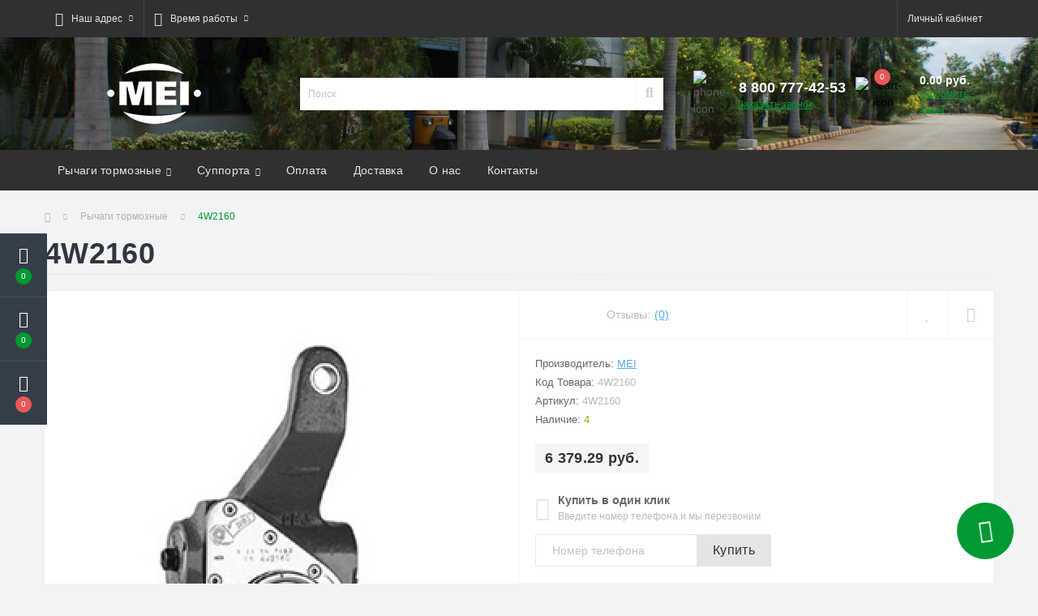

--- FILE ---
content_type: text/html; charset=utf-8
request_url: https://mei.su/slacks/4w2160
body_size: 16117
content:
<!DOCTYPE html>
<!--[if IE]><![endif]-->
<!--[if IE 8 ]><html dir="ltr" lang="ru" class="ie8"><![endif]-->
<!--[if IE 9 ]><html dir="ltr" lang="ru" class="ie9"><![endif]-->
<!--[if (gt IE 9)|!(IE)]><!-->
<html dir="ltr" lang="ru">
<!--<![endif]-->
<head>
<meta charset="UTF-8" />
<meta name="viewport" content="width=device-width, initial-scale=1, user-scalable=0">
<meta http-equiv="X-UA-Compatible" content="IE=edge">

                        
            			
<title>Тормозной рычаг MEI ASA 4W2160</title>

      

<meta property="og:title" content="Купить 4W2160 MEI. Интернет-магазин автозапчастей. Доставка по Москве и России" />
<meta property="og:description" content="Тормозной рычаг MEI ASA 4W2160" />
<meta property="og:site_name" content="Автозапчасти MEI: тормозные рычаги и суппорта" />
<meta property="og:url" content="http://mei.su/slacks/4w2160" />
<meta property="og:image" content="https://mei.su/image/catalog/ASA/4W2160.jpg" />
<meta property="og:image:type" content="image/jpeg" />
<meta property="og:image:width" content="165" />
<meta property="og:image:height" content="250" />
<meta property="og:image:alt" content="4W2160" />
<meta property="og:type" content="product" />
			

						
<base href="https://mei.su/" />
<meta name="description" content="Тормозной рычаг MEI ASA 4W2160" />
<meta name="keywords" content="4W2160, 70947, 72173, AS2173, 3874200038, 6214200138, 9424201138" />
<link rel="preload" href="catalog/view/theme/oct_ultrastore/stylesheet/fonts/OpenSansLight.woff2" as="font" type="font/woff2" crossorigin>
<link rel="preload" href="catalog/view/theme/oct_ultrastore/stylesheet/fonts/OpenSansBold.woff2" as="font" type="font/woff2" crossorigin>
<link rel="preload" href="catalog/view/theme/oct_ultrastore/stylesheet/fonts/OpenSansRegular.woff2" as="font" type="font/woff2" crossorigin>
<link rel="preload" href="catalog/view/theme/oct_ultrastore/stylesheet/fonts/OpenSansSemibold.woff2" as="font" type="font/woff2" crossorigin>
<link rel="preload" href="catalog/view/theme/oct_ultrastore/stylesheet/fontawesome-free-5.6.1-web/webfonts/fa-solid-900.woff2" as="font" type="font/woff2" crossorigin>
<link rel="preload" href="catalog/view/theme/oct_ultrastore/stylesheet/fontawesome-free-5.6.1-web/webfonts/fa-regular-400.woff2" as="font" type="font/woff2" crossorigin>
<link rel="preload" href="catalog/view/theme/oct_ultrastore/stylesheet/fontawesome-free-5.6.1-web/webfonts/fa-brands-400.woff2" as="font" type="font/woff2" crossorigin>
<link href="min/cache/fd6687eb5322836c25e9d43d07273fa4.css?v=2.0" rel="preload" as="style" />
<link href="min/cache/fd6687eb5322836c25e9d43d07273fa4.css?v=2.0" rel="stylesheet" media="screen" />
<link rel="preload" as="script" href="min/cache/7087faba6c88190762419a705298de6e.js?v=2.0"/>
<script src="min/cache/7087faba6c88190762419a705298de6e.js?v=2.0"></script>
<link href="http://mei.su/slacks/4w2160" rel="canonical" />
<link href="https://mei.su/image/catalog/site/logo-lg-sq.png" rel="icon" />
<style>
			#oct-infobar {background:rgb(20, 29, 38);}
			.oct-infobar-text {color:rgb(190, 190, 190);}
			.oct-infobar-text a {color:rgb(113, 190, 0);}
			#oct-infobar-btn {background:rgb(113, 190, 0);color:rgb(255, 255, 255);}
			#oct-infobar-btn:hover {background:rgb(255, 255, 255);color:rgb(0, 0, 0);}
			</style></head>
<body class="top">

						<div class="oct-fixed-bar fixed-left">
								<div class="oct-fixed-bar-item oct-fixed-bar-wishlist">
					<a href="https://mei.su/index.php?route=account/wishlist" class="oct-fixed-bar-link" title="Список желаний"><i class="fas fa-heart"></i><span id="oct-wishlist-quantity" class="oct-fixed-bar-quantity">0</span></a>
				</div>
												<div class="oct-fixed-bar-item oct-fixed-bar-compare">
					<a href="https://mei.su/index.php?route=product/compare" class="oct-fixed-bar-link" title="Список сравнения"><i class="fas fa-chart-bar"></i><span id="oct-compare-quantity" class="oct-fixed-bar-quantity">0</span></a>
				</div>
												<div class="oct-fixed-bar-item oct-fixed-bar-cart">
										<a href="javascript:;" onclick="octPopupCart()" class="oct-fixed-bar-link" title="Корзина">
										<i class="fas fa-shopping-cart"></i><span id="oct-cart-quantity" class="oct-fixed-bar-quantity">0</span></a>
				</div>
							</div>
						
<div id="us_menu_mobile_box" class="d-lg-none">
	<div id="us_menu_mobile_title" class="modal-header">
		<span class="modal-title">Меню</span>
		<button id="us_menu_mobile_close" type="button" class="us-close">
			<span aria-hidden="true" class="us-modal-close-icon us-modal-close-left"></span>
			<span aria-hidden="true" class="us-modal-close-icon us-modal-close-right"></span>
		</button>
	</div>
	<div id="us_menu_mobile_content"></div>
</div>
<nav id="top">
  <div class="container d-flex h-100">
		<div id="us_menu_mobile_button" class="us-menu-mobile d-lg-none h-100">
			<img src="catalog/view/theme/oct_ultrastore/img/burger.svg" class="us-navbar-toggler" alt="" />
		</div>
		<div id="dropdown_menu_info" class="us-top-mobile-item us-top-mobile-item-info d-lg-none dropdown h-100">
			<img src="catalog/view/theme/oct_ultrastore/img/mobile-info.svg" class="us-navbar-info" alt="" />
			<div id="us_info_mobile" class="nav-dropdown-menu">
				<div class="modal-header">
			        <div class="modal-title">Информация</div>
			        <button id="us_info_mobile_close" type="button" class="us-close">
						<span aria-hidden="true" class="us-modal-close-icon us-modal-close-left"></span>
						<span aria-hidden="true" class="us-modal-close-icon us-modal-close-right"></span>
			        </button>
			    </div>
				<div class="nav-dropdown-menu-content">
										<ul class="list-unstyled mobile-information-box">
						<li class="mobile-info-title"><strong>Информация</strong></li>
												<li class="oct-menu-information-li"><a href="http://mei.su/purchase_returns" class="oct-menu-a">Возврат товара</a></li>
												<li class="oct-menu-information-li"><a href="http://mei.su/payment_rules" class="oct-menu-a">Правила оплаты</a></li>
												<li class="oct-menu-information-li"><a href="http://mei.su/about_us" class="oct-menu-a">О нас</a></li>
												<li class="oct-menu-information-li"><a href="http://mei.su/delivery" class="oct-menu-a">Информация о доставке</a></li>
												<li class="oct-menu-information-li"><a href="http://mei.su/privacy" class="oct-menu-a">Политика безопасности</a></li>
												<li class="oct-menu-information-li"><a href="http://mei.su/terms" class="oct-menu-a">Условия соглашения</a></li>
											</ul>
															<ul class="list-unstyled mobile-shedule-box">
						<li class="mobile-info-title"><strong>Время работы:</strong></li>
					</ul>
															<ul class="list-unstyled">
						<li class="mobile-info-title"><strong>Наш адрес:</strong></li>
						<li><a href="javascript:;" onclick="showSidebarMap();">г. Москва, Лихоборская набережная д. 14</a></li>
					</ul>
					<div class="us_mobile_menu_info-map not_in"></div>
					<script>
					function showSidebarMap() {

						var octMap = $('.us_mobile_menu_info-map');

						if (octMap.hasClass('not_in')) {
							octMap.html('<iframe src="https://www.google.com/maps/embed?pb=!1m14!1m8!1m3!1d2239.5937051052565!2d37.53625!3d55.852365!3m2!1i1024!2i768!4f13.1!3m3!1m2!1s0x46b5379578f52ccb%3A0xb592c89cc8ec8e79!2z0JvQuNGF0L7QsdC-0YDRgdC60LDRjyDQvdCw0LEuLCAxNCwg0JzQvtGB0LrQstCwLCAxMjU0Mzg!5e0!3m2!1sru!2sru!4v1600877711677!5m2!1sru!2sru" width="600" height="450" frameborder="0" style="border:0;" allowfullscreen="" aria-hidden="false" tabindex="0"></iframe>');
							octMap.removeClass('not_in');
						}

					}
				    </script>
									</div>
			</div>
		</div>
		<div id="top-left" class="mr-auto d-flex align-items-center">
						<div class="dropdown h-100">
				<a class="btn top-address btn-link dropdown-toggle d-flex align-items-center h-100" href="javascript:;" role="button" id="dropdownMenuAddress" data-toggle="dropdown" aria-haspopup="true" aria-expanded="false"><i class="fas fa-map-marker-alt"></i> <span>Наш адрес</span> <i class="fas fa-chevron-down"></i></a>
				<ul class="dropdown-menu nav-dropdown-menu address-dropdown-menu" aria-labelledby="dropdownMenuAddress">
				    <li class="dropdown-item us-dropdown-item">г. Москва, Лихоборская набережная д. 14</li>
				    				    <li class="us-mobile-map-box not_in" id="oct-contact-map"></li>
				    <script>
				    	$('#dropdownMenuAddress').on('mouseenter mouseleave', function() {
					    	octShowMap('<iframe src="https://www.google.com/maps/embed?pb=!1m14!1m8!1m3!1d2239.5937051052565!2d37.53625!3d55.852365!3m2!1i1024!2i768!4f13.1!3m3!1m2!1s0x46b5379578f52ccb%3A0xb592c89cc8ec8e79!2z0JvQuNGF0L7QsdC-0YDRgdC60LDRjyDQvdCw0LEuLCAxNCwg0JzQvtGB0LrQstCwLCAxMjU0Mzg!5e0!3m2!1sru!2sru!4v1600877711677!5m2!1sru!2sru" width="600" height="450" frameborder="0" style="border:0;" allowfullscreen="" aria-hidden="false" tabindex="0"></iframe>');
						});
				    </script>
				    				</ul>
			</div>
									<div class="dropdown h-100">
			  	<a class="btn btn-shedule btn-link dropdown-toggle d-flex align-items-center h-100" href="javascript:;" role="button" id="dropdownMenu1" data-toggle="dropdown" aria-haspopup="true" aria-expanded="false"><i class="far fa-clock"></i> <span>Время работы</span> <i class="fas fa-chevron-down"></i></a>
				<ul class="dropdown-menu nav-dropdown-menu shedule-dropdown-menu" aria-labelledby="dropdownMenu1">
									    <li class="dropdown-item us-dropdown-item">с 10:00 до 18:00</li>
				    				</ul>
			</div>
								</div>
		<div id="top-links" class="nav ml-auto d-flex">
			
			<div id="currency" class="curency">
  <div class="mobile-info-title d-lg-none"><strong>Валюта</strong></div>
  <form action="https://mei.su/index.php?route=common/currency/currency" method="post" enctype="multipart/form-data" id="form-currency">
    <div class="btn-group h-100">
      <button class="btn btn-lang btn-link dropdown-toggle" data-toggle="dropdown" aria-haspopup="true" aria-expanded="false">                   <strong> руб.</strong>        <span>Валюта</span><i class="fas fa-chevron-down"></i></button>
      <div class="dropdown-menu nav-dropdown-menu dropdown-menu-right">
                          <button class="currency-select btn btn-block" type="button" name="EUR">€ Euro</button>
                                  <button class="currency-select btn btn-block active-item" type="button" name="RUB"> руб. Рубль</button>
                      </div>
    </div>
    <input type="hidden" name="code" value="" />
    <input type="hidden" name="redirect" value="https://mei.su/slacks/4w2160" />
  </form>
</div>
 
			<div class="dropdown" id="us-account-dropdown">
								<a href="javascript:;" onclick="octPopupLogin();" title="Личный кабинет" class="btn btn-user btn-link btn-block h-100" role="button" aria-haspopup="true"><img src="catalog/view/theme/oct_ultrastore/img/user-mobile.svg" class="us-navbar-account" alt="" /><i class="far fa-user"></i> <span class="hidden-xs">Личный кабинет</span></a>
					        </div>
		</div>
		<a href="https://mei.su/index.php?route=account/wishlist" class="us-mobile-top-btn us-mobile-top-btn-wishlist d-lg-none h-100">
	<span class="us-mobile-top-btn-item"><img src="catalog/view/theme/oct_ultrastore/img/wishlist-mobile.svg" alt="" /></span>
</a>
<a href="https://mei.su/index.php?route=product/compare" class="us-mobile-top-btn us-mobile-top-btn-compare d-lg-none h-100">
	<span class="us-mobile-top-btn-item"><img src="catalog/view/theme/oct_ultrastore/img/compare-mobile.svg" alt="" /></span>
</a>
<a href="javascript:;" onclick="octPopupCart()" id="us_cart_mobile" class="us-mobile-top-btn us-mobile-top-btn-cart d-lg-none h-100">
	<span class="us-mobile-top-btn-item"><img src="catalog/view/theme/oct_ultrastore/img/cart-mobile.svg" alt="" /><span id="mobile_cart_index" class="mobile-header-index">0</span></span>
</a>

	</div>
</nav>
<header>
  <div class="container">
    <div class="row align-items-center">
    	<div id="logo" class="col-6 col-lg-3 col-md-3 us-logo-box text-center">
												<a href="http://mei.su/">
						<img src="https://mei.su/image/catalog/site/logo.png" title="Автозапчасти MEI: тормозные рычаги и суппорта" alt="Автозапчасти MEI: тормозные рычаги и суппорта" class="us-logo-img" />
					</a>
									</div>
		<div class="col-12 col-lg-5 col-md-6 us-search-box"><div id="search" class="input-group header-input-group">
	<input type="text" id="input_search" name="search" value="" placeholder="Поиск" class="input-lg h-100 header-input" />
	<button type="button"  id="oct-search-button" class="btn btn-search header-btn-search h-100"><i class="fa fa-search"></i></button>
	<div id="us_livesearch_close" onclick="clearLiveSearch();"><i class="fas fa-times"></i></div>
	<div id="us_livesearch"></div>
</div>

<script>
function clearLiveSearch() {
	$('#us_livesearch_close').removeClass('visible');
	$('#us_livesearch').removeClass('expanded');
	$('#us_livesearch').html('');
	$('#input_search').val('');
}

$(document).ready(function() {
	let timer, delay = 500;

	$('#input_search').keyup(function() {
	    let _this = $(this);

	    clearTimeout(timer);

	    timer = setTimeout(function() {
	        let value = $('header #search input[name=\'search\']').val();

			if (value.length > 2) {
				let key = encodeURIComponent(value);
				octsearch.search(key, 'desktop');
			}

	    }, delay );
	});
});
</script>
</div>
				<div class="col-6 col-lg-2 col-md-3 us-phone-box d-flex align-items-center">
			<div class="us-phone-img">
				<img src="catalog/view/theme/oct_ultrastore/img/pnone-icon.svg" alt="phone-icon">
			</div>
			<div class="us-phone-content">
								<a class="btn top-phone-btn" href="tel:88007774253" role="button" id="us-phones-dropdown"><span>8 800 777-42-53</span></a>
				
						<a href="javascript:;" class="us-phone-link" onclick="octPopupCallPhone()">Заказать звонок</a>
						
			</div>
		</div>
				<div id="cart" class="col-lg-2 us-cart-box d-flex align-items-center justify-content-end">
		<button type="button" class="us-cart-img" onclick="octPopupCart()">
			<img src="catalog/view/theme/oct_ultrastore/img/cart-icon.svg" alt="cart-icon">
		<span class="header-cart-index">0</span>
	</button>
	<div class="us-cart-content">
		<p class="us-cart-text">
			0.00 руб.
		</p>
		<a href="https://mei.su/index.php?route=checkout/simplecheckout" class="us-cart-link">
			Оформить заказ
		</a>
	</div>
</div>
    </div>
  </div>
</header>
<div class="menu-row sticky-top">
	<div class="container">
		<div class="row">
						<div id="oct-megamenu-box" class="col-lg-12">
		<nav id="oct-megamenu" class="navbar">
			<ul class="nav navbar-nav flex-row">
																								<li class="oct-mm-link">
						<a href="/slacks" >Рычаги тормозные<i class="fas fa-chevron-down"></i></a>
						<div class="oct-mm-dropdown oct-mm-full-width">
							<div class="row">
								<div class="col-lg-12">
																		<div class="row">
																																<div class="oct-mm-hassubchild col-lg-2 d-flex flex-column">
												<a class="oct-mm-parent-link d-flex flex-column oct-mm-brands-link" href="http://mei.su/slacks/mei_asa">
																								<img src="https://mei.su/image/cache/catalog/ASA/4W1000-100x100.jpg" data-srcset="https://mei.su/image/cache/catalog/ASA/4W1000-100x100.jpg 100w" srcset="https://mei.su/image/catalog/1lazy/lazy-image.svg 100w" sizes="100vw" alt="Автоматические рычаги (ASA) MEI" title="Автоматические рычаги (ASA) MEI" class="oct-mm-parent-img oct-mm-parent-img-full-width oct-lazy" />
																								<span class="oct-mm-parent-title oct-mm-parent-title-light text-center">Автоматические рычаги (ASA) MEI</span>
												</a>
																							</div>
																						<div class="oct-mm-hassubchild col-lg-2 d-flex flex-column">
												<a class="oct-mm-parent-link d-flex flex-column oct-mm-brands-link" href="http://mei.su/slacks/mei_sasa">
																								<img src="https://mei.su/image/cache/catalog/S-ASA/6Y1500-100x100.jpg" data-srcset="https://mei.su/image/cache/catalog/S-ASA/6Y1500-100x100.jpg 100w" srcset="https://mei.su/image/catalog/1lazy/lazy-image.svg 100w" sizes="100vw" alt="Автоматические рычаги (S-ASA) MEI" title="Автоматические рычаги (S-ASA) MEI" class="oct-mm-parent-img oct-mm-parent-img-full-width oct-lazy" />
																								<span class="oct-mm-parent-title oct-mm-parent-title-light text-center">Автоматические рычаги (S-ASA) MEI</span>
												</a>
																							</div>
																						<div class="oct-mm-hassubchild col-lg-2 d-flex flex-column">
												<a class="oct-mm-parent-link d-flex flex-column oct-mm-brands-link" href="http://mei.su/slacks/mei_msa">
																								<img src="https://mei.su/image/cache/catalog/meiasa/jbuk_msa/4y2226-100x100.jpg" data-srcset="https://mei.su/image/cache/catalog/meiasa/jbuk_msa/4y2226-100x100.jpg 100w" srcset="https://mei.su/image/catalog/1lazy/lazy-image.svg 100w" sizes="100vw" alt="Механические рычаги MSA" title="Механические рычаги MSA" class="oct-mm-parent-img oct-mm-parent-img-full-width oct-lazy" />
																								<span class="oct-mm-parent-title oct-mm-parent-title-light text-center">Механические рычаги MSA</span>
												</a>
																							</div>
																						<div class="oct-mm-hassubchild col-lg-2 d-flex flex-column">
												<a class="oct-mm-parent-link d-flex flex-column oct-mm-brands-link" href="http://mei.su/slacks/qas_asa">
																								<img src="https://mei.su/image/cache/catalog/meiasa/qas_asa/as2660-100x100.jpg" data-srcset="https://mei.su/image/cache/catalog/meiasa/qas_asa/as2660-100x100.jpg 100w" srcset="https://mei.su/image/catalog/1lazy/lazy-image.svg 100w" sizes="100vw" alt="  Автоматические рычаги (ASA) QAS" title="  Автоматические рычаги (ASA) QAS" class="oct-mm-parent-img oct-mm-parent-img-full-width oct-lazy" />
																								<span class="oct-mm-parent-title oct-mm-parent-title-light text-center">  Автоматические рычаги (ASA) QAS</span>
												</a>
																							</div>
																						<div class="oct-mm-hassubchild col-lg-2 d-flex flex-column">
												<a class="oct-mm-parent-link d-flex flex-column oct-mm-brands-link" href="http://mei.su/slacks/qas_sasa">
																								<img src="https://mei.su/image/cache/catalog/meiasa/qas_sasa/qss0011-100x100.jpg" data-srcset="https://mei.su/image/cache/catalog/meiasa/qas_sasa/qss0011-100x100.jpg 100w" srcset="https://mei.su/image/catalog/1lazy/lazy-image.svg 100w" sizes="100vw" alt="Автоматические рычаги (S-ASA) QAS" title="Автоматические рычаги (S-ASA) QAS" class="oct-mm-parent-img oct-mm-parent-img-full-width oct-lazy" />
																								<span class="oct-mm-parent-title oct-mm-parent-title-light text-center">Автоматические рычаги (S-ASA) QAS</span>
												</a>
																							</div>
																						<div class="oct-mm-hassubchild col-lg-2 d-flex flex-column">
												<a class="oct-mm-parent-link d-flex flex-column oct-mm-brands-link" href="http://mei.su/slacks/slacks_repair_kit">
																								<img src="https://mei.su/image/cache/no-thumb-100x100.png" data-srcset="https://mei.su/image/cache/no-thumb-100x100.png 100w" srcset="https://mei.su/image/catalog/1lazy/lazy-image.svg 100w" sizes="100vw" alt="Ремкомплекты тормозных рычагов" title="Ремкомплекты тормозных рычагов" class="oct-mm-parent-img oct-mm-parent-img-full-width oct-lazy" />
																								<span class="oct-mm-parent-title oct-mm-parent-title-light text-center">Ремкомплекты тормозных рычагов</span>
												</a>
																							</div>
																														</div>
								</div>
															</div>
						</div>
					</li>
																																																																<li class="oct-mm-link">
						<a href="/caliper" >Суппорта<i class="fas fa-chevron-down"></i></a>
						<div class="oct-mm-dropdown oct-mm-full-width">
							<div class="row">
								<div class="col-lg-12">
																		<div class="row">
																																<div class="oct-mm-hassubchild col-lg-2 d-flex flex-column">
												<a class="oct-mm-parent-link d-flex flex-column oct-mm-brands-link" href="http://mei.su/caliper/lb195">
																								<img src="https://mei.su/image/cache/catalog/5B1500%20front3-100x100.jpg" data-srcset="https://mei.su/image/cache/catalog/5B1500%20front3-100x100.jpg 100w" srcset="https://mei.su/image/catalog/1lazy/lazy-image.svg 100w" sizes="100vw" alt="Суппорта тип LB195" title="Суппорта тип LB195" class="oct-mm-parent-img oct-mm-parent-img-full-width oct-lazy" />
																								<span class="oct-mm-parent-title oct-mm-parent-title-light text-center">Суппорта тип LB195</span>
												</a>
																							</div>
																						<div class="oct-mm-hassubchild col-lg-2 d-flex flex-column">
												<a class="oct-mm-parent-link d-flex flex-column oct-mm-brands-link" href="http://mei.su/caliper/lb225">
																								<img src="https://mei.su/image/cache/catalog/5C1100side2-100x100.jpg" data-srcset="https://mei.su/image/cache/catalog/5C1100side2-100x100.jpg 100w" srcset="https://mei.su/image/catalog/1lazy/lazy-image.svg 100w" sizes="100vw" alt="Суппорта тип LB225" title="Суппорта тип LB225" class="oct-mm-parent-img oct-mm-parent-img-full-width oct-lazy" />
																								<span class="oct-mm-parent-title oct-mm-parent-title-light text-center">Суппорта тип LB225</span>
												</a>
																							</div>
																						<div class="oct-mm-hassubchild col-lg-2 d-flex flex-column">
												<a class="oct-mm-parent-link d-flex flex-column oct-mm-brands-link" href="http://mei.su/caliper/lc225">
																								<img src="https://mei.su/image/cache/catalog/5C4405side-100x100.jpg" data-srcset="https://mei.su/image/cache/catalog/5C4405side-100x100.jpg 100w" srcset="https://mei.su/image/catalog/1lazy/lazy-image.svg 100w" sizes="100vw" alt="Суппорта тип LC225" title="Суппорта тип LC225" class="oct-mm-parent-img oct-mm-parent-img-full-width oct-lazy" />
																								<span class="oct-mm-parent-title oct-mm-parent-title-light text-center">Суппорта тип LC225</span>
												</a>
																							</div>
																						<div class="oct-mm-hassubchild col-lg-2 d-flex flex-column">
												<a class="oct-mm-parent-link d-flex flex-column oct-mm-brands-link" href="http://mei.su/caliper/caliper_kit">
																								<img src="https://mei.su/image/cache/catalog/meiasa/caliper/repair_kit/5r0200-100x100.jpg" data-srcset="https://mei.su/image/cache/catalog/meiasa/caliper/repair_kit/5r0200-100x100.jpg 100w" srcset="https://mei.su/image/catalog/1lazy/lazy-image.svg 100w" sizes="100vw" alt="Ремкомплекты" title="Ремкомплекты" class="oct-mm-parent-img oct-mm-parent-img-full-width oct-lazy" />
																								<span class="oct-mm-parent-title oct-mm-parent-title-light text-center">Ремкомплекты</span>
												</a>
																							</div>
																														</div>
								</div>
															</div>
						</div>
					</li>
																																																											<li class="oct-mm-simple-link"><a href="/payment_rules" >Оплата</a></li>
																																		<li class="oct-mm-simple-link"><a href="/delivery" >Доставка</a></li>
																																		<li class="oct-mm-simple-link"><a href="/about_us" >О нас</a></li>
																																		<li class="oct-mm-simple-link"><a href="/contact-us" >Контакты</a></li>
																						</ul>
		</nav>
	</div>
	
		</div>
	</div>
</div>

<div id="product-product" class="container">
	<nav aria-label="breadcrumb">
	<ul class="breadcrumb us-breadcrumb">
						<li class="breadcrumb-item us-breadcrumb-item"><a href="http://mei.su/"><i class="fa fa-home"></i></a></li>
								<li class="breadcrumb-item us-breadcrumb-item"><a href="http://mei.su/slacks">Рычаги тормозные</a></li>
								<li class="breadcrumb-item us-breadcrumb-item">4W2160</li>
				</ul>
</nav>
<script type="application/ld+json">
{
	"@context": "http://schema.org",
	"@type": "BreadcrumbList",
	"itemListElement":
	[
																{
				"@type": "ListItem",
				"position": 1,
				"item":
				{
					"@id": "http://mei.su/slacks",
					"name": "Рычаги тормозные"
				}
			},											{
				"@type": "ListItem",
				"position": 2,
				"item":
				{
					"@id": "http://mei.su/slacks/4w2160",
					"name": "4W2160"
				}
			}						]
}
</script>

	<div class="row">
		<div class="col-lg-12">
			<h1 class="us-main-shop-title">4W2160</h1>
		</div>
	</div>
	<div class="content-top-box"></div>
	<div class="row">
		<div id="content" class="col-12">
			<div class="us-product">
				<div class="us-product-top d-flex">
										<div class="us-product-left">
												<div class="us-product-photo-main mb-4">

									
							<a href="https://mei.su/image/cache/catalog/ASA/4W2160-500x500.jpg" onclick="funcyFirst(); return false;" class="oct-gallery">
								<img src="https://mei.su/image/cache/catalog/ASA/4W2160-500x500.jpg" class="img-fluid" alt="4W2160" title="4W2160" />
							</a>
						</div>
																		<div class="image-additional-box">
							<div id="image-additional" class="image-additional-list">
																								<div class="image-additional-item">
									<a class="additional-gallery-item active" data-fancybox="images" href="https://mei.su/image/cache/catalog/ASA/4W2160-1000x1000.jpg" data-href="https://mei.su/image/cache/catalog/ASA/4W2160-1000x1000.jpg">
										<img src="https://mei.su/image/cache/catalog/ASA/4W2160-90x90.jpg" title="4W2160" alt="4W2160" />
									</a>
								</div>
																								<div class="image-additional-item">
									<a class="additional-gallery-item" data-fancybox="images" href="https://mei.su/image/cache/catalog/ASA/4W2160_1-1000x1000.jpg" data-href="https://mei.su/image/cache/catalog/ASA/4W2160_1-1000x1000.jpg">
										<img src="https://mei.su/image/cache/catalog/ASA/4W2160_1-90x90.jpg" title="4W2160" alt="4W2160" />
									</a>
								</div>
															</div>
						</div>
						<script>
							$(function () {
								setTimeout(function(){
							        $('.image-additional-box').fadeIn('fast');
									$('#image-additional').slick('refresh');
							    },500);

							    $('#image-additional').slick({
									infinite: true,
									slidesToShow: 6,
									slidesToScroll: 6,
									dots: false,
									prevArrow:"<button type='button' class='slick-prev pull-left'>‹</button>",
									nextArrow:"<button type='button' class='slick-next pull-right'>›</button>",
									responsive: [
								    {
								      breakpoint: 1600,
								      settings: {
								        slidesToShow: 4,
										slidesToScroll: 4
								      }
								    },
								    {
								      breakpoint: 480,
								      settings: {
								        slidesToShow: 3,
										slidesToScroll: 3
								      }
								    }
								  ]
								});
							});
						</script>
											</div>
										<div class="us-product-right">
						<div class="us-product-rating-wishlist d-flex align-items-center justify-content-between">
														<div class="us-product-rating d-flex align-items-center">
								<div class="us-module-rating-stars d-flex align-items-center">
																											<span class="us-module-rating-star"></span>
																																				<span class="us-module-rating-star"></span>
																																				<span class="us-module-rating-star"></span>
																																				<span class="us-module-rating-star"></span>
																																				<span class="us-module-rating-star"></span>
																										</div>
								<div class="us-product-top-reviews">Отзывы: </div>
								<a href="javascript:;" onclick="scrollToElement('#us-product-page-reviews');" class="us-product-link">(0)</a>
							</div>
																					<div class="btn-group us-product-compare-wishlist">
																<button type="button" data-toggle="tooltip" class="compare-wishlist-btn" title="В закладки" onclick="wishlist.add('1145');"><i class="far fa-heart"></i></button>
																								<button type="button" data-toggle="tooltip" class="compare-wishlist-btn" title="В сравнение" onclick="compare.add('1145');"><i class="fas fa-sliders-h"></i></button>
															</div>
													</div>
						<div class="us-product-info">
							<ul class="us-product-info-list list-unstyled">
																<li class="us-product-info-item us-product-info-item-manufacturer">Производитель: <a href="http://mei.su/mei" class="us-product-link us-product-info-item-link">MEI</a></li>
																								<li class="us-product-info-item us-product-info-item-model">Код Товара: <span class="us-product-info-code">4W2160</span></li>
																								<li class="us-product-info-item us-product-info-item-sku">Артикул:  <span class="us-product-info-code">4W2160</span></li>
																								<li class="us-product-info-item us-product-info-item-stock">Наличие: <span class="us-product-info-is">4</span></li>
							</ul>
														<div class="us-price-block us-price-block-not-special d-flex align-items-center">
																<div class="us-price-actual">6 379.29 руб.</div>
								
						
							</div>
																												
						<div class="us-product-one-click">
	<form action="javascript:;" id="oct_purchase_byoneclick_form_product" method="post">
		<div class="us-product-one-click-top d-flex align-items-center">
			<div class="us-product-one-click-icon"><i class="fas fa-mobile-alt"></i></div>
			<div class="us-product-one-click-info">
				<div class="us-product-attr-title">Купить в один клик</div>
				<div class="us-product-one-click-text">Введите номер телефона и мы перезвоним</div>
			</div>
		</div>
		<div class="us-product-one-click-bottom">
			<div class="input-group">
				<input type="tel" name="telephone" placeholder="Номер телефона" id="one_click_input" class="one_click_input form-control">
								<input type="hidden" name="product_id" value="1145" />
								<input type="hidden" name="oct_byoneclick" value="1" />
								<span class="input-group-btn">
					<button class="us-module-btn us-product-one-click-btn" type="button">Купить</button>
				</span>
			</div>
		</div>
	</form>
</div>
<script src="catalog/view/theme/oct_ultrastore/js/jquery.inputmask.bundle.min.js"></script>
<script>
usInputMask ('#oct_purchase_byoneclick_form_product .one_click_input', '+7 (999) 999-99-99');
</script>
<script>
$('#oct_purchase_byoneclick_form_product .us-product-one-click-btn').on('click', function() {
	$.ajax({
        type: 'post',
        dataType: 'json',
        url: 'index.php?route=octemplates/module/oct_popup_purchase/makeorder',
        cache: false,
        data: $('#oct_purchase_byoneclick_form_product').serialize(),
        beforeSend: function() {
        		$('#oct_purchase_byoneclick_form_product .us-product-one-click-btn').button('loading');
		},
        complete: function() {
			$('#oct_purchase_byoneclick_form_product .us-product-one-click-btn').button('reset');
        },
        success: function(json) {
	        if (json['error']) {
				let errorOption = '';
				
				$.each(json['error'], function(i, val) {
					if (val) {
						$('#oct_purchase_byoneclick_form_product [name="' + i + '"]').addClass('error_style');
						errorOption += '<div class="alert-text-item">' + val + '</div>';
					}
				});
				
				usNotify('danger', errorOption);
			} else {
				if (json['success']) {
					$(this).attr( "disabled", "disabled" );
					successOption = '<div class="alert-text-item">' + json['success'] + '</div>';
										
					$('#oct_purchase_byoneclick_form_product #one_click_input').val('');
					$('#oct_purchase_byoneclick_form_product #one_click_input').removeClass('error_style');
					$('#oct_purchase_byoneclick_form_product .us-product-one-click-btn').prop('disabled', true);
					
										ym(50618740,'reachGoal','Buy in one click');

            
                        
					usNotify('success', successOption);
				}
			}
        }
    });
});
</script>

						
						</div>
												<div class="us-product-attr">
							<div class="us-product-attr-top d-flex justify-content-between align-items-center">
								<div class="us-product-attr-title">Основные характеристики</div>
								<a href="javascript:;" onclick="scrollToElement('#us-product-attributes');" class="us-product-link">Все характеристики</a>
							</div>
							<div class="us-product-attr-cont">
															<div class="us-product-attr-item d-flex justify-content-between">
									<span>Тип ТС:</span>
									<span>Грузовики</span>
								</div>
															<div class="us-product-attr-item d-flex justify-content-between">
									<span>Для:</span>
									<span>Mercedes TruckTRUCK</span>
								</div>
															<div class="us-product-attr-item d-flex justify-content-between">
									<span>Другая сторона:</span>
									<span>4W2155</span>
								</div>
															<div class="us-product-attr-item d-flex justify-content-between">
									<span>Смещение:</span>
									<span>-56</span>
								</div>
															<div class="us-product-attr-item d-flex justify-content-between">
									<span>Haldex:</span>
									<span>70947, 72173</span>
								</div>
														</div>
						</div>
												<div id="product" class="us-product-action d-lg-flex justify-content-between">

						
							<div class="us-product-action-left">
																								<div class="us-product-quantity">
									<label class="control-label product-quantity-label" for="input-quantity">Кол-во:</label>
									<div class="btn-group us-product-quantity" role="group">
										<button type="button" class="us-product-quantity-btn" onclick="updateValueProduct(true, false, false);">-</button>
										<input type="text" class="form-control" name="quantity" value="1" id="input-quantity" />
										<input type="hidden" name="product_id" value="1145" />
										<button type="button" class="us-product-quantity-btn" onclick="updateValueProduct(false, true, false);">+</button>
										<input type="hidden" id="min-product-quantity" value="1" name="min_quantity">
										<input type="hidden" id="max-product-quantity" value="" name="max_quantity">
									</div>
																	</div>
								
			<button type="button" id="button-cart" data-loading-text="Загрузка..." class="us-product-btn us-product-btn-active">Купить</button>

						<button type="button" class="us-product-btn button-one-click" onclick="octPopPurchase('1145')">Быстрый заказ</button>
						
			
															</div>

						
													</div>
					</div>
				</div>
				<ul class="us-product-description-nav list-unstyled d-flex align-items-center">
										<li class="us-product-nav-item us-product-nav-item-active">
						<a href="javascript:;">Обзор товара</a>
					</li>
															<li class="us-product-nav-item">
						<a href="javascript:;" onclick="scrollToElement('#us-product-attributes');">Характеристики</a>
					</li>
																									<li class="us-product-nav-item">
						<a href="javascript:;" onclick="scrollToElement('#us-product-page-reviews');">Отзывов (0)</a>
					</li>
															<li class="us-product-nav-item">
						<a href="javascript:;" onclick="scrollToElement('#us-related-products-row');">Похожие товары</a>
					</li>
									</ul>
								<div class="us-product-description-cont">
					<p>Тормозной рычаг MEI ASA 4W2160<br></p>
										<p class="us-product-tags">Теги:
												 <a href="http://mei.su/index.php?route=product/search&amp;tag=4W2160">4W2160</a>,
																		 <a href="http://mei.su/index.php?route=product/search&amp;tag=70947">70947</a>,
																		 <a href="http://mei.su/index.php?route=product/search&amp;tag=72173">72173</a>,
																		 <a href="http://mei.su/index.php?route=product/search&amp;tag=AS2173">AS2173</a>,
																		 <a href="http://mei.su/index.php?route=product/search&amp;tag=3874200038">3874200038</a>,
																		 <a href="http://mei.su/index.php?route=product/search&amp;tag=6214200138">6214200138</a>,
																		 <a href="http://mei.su/index.php?route=product/search&amp;tag=9424201138">9424201138</a>,
																		 <a href="http://mei.su/index.php?route=product/search&amp;tag=Mercedes Truck">Mercedes Truck</a> 												 <a href=""></a> 											</p>
									</div>
												<div id="us-product-attributes" class="us-product-attributes">
					<div class="us-page-main-title">Характеристики</div>										<div class="us-product-attributes-cont">
						<div class="us-product-attributes-title">Применяемость</div>
												<div class="us-product-attr-item d-flex justify-content-between">
							<span>Тип ТС</span>
							<span>Грузовики</span>
						</div>
												<div class="us-product-attr-item d-flex justify-content-between">
							<span>Для</span>
							<span>Mercedes TruckTRUCK</span>
						</div>
												<div class="us-product-attr-item d-flex justify-content-between">
							<span>Другая сторона</span>
							<span>4W2155</span>
						</div>
												<div class="us-product-attr-item d-flex justify-content-between">
							<span>Haldex</span>
							<span>70947, 72173</span>
						</div>
												<div class="us-product-attr-item d-flex justify-content-between">
							<span>QAS</span>
							<span>AS2173</span>
						</div>
												<div class="us-product-attr-item d-flex justify-content-between">
							<span>OEM</span>
							<span>3874200038, 6214200138, 9424201138</span>
						</div>
												<div class="us-product-attr-item d-flex justify-content-between">
							<span>Сторона</span>
							<span>L</span>
						</div>
											</div>
										<div class="us-product-attributes-cont">
						<div class="us-product-attributes-title">Технические параметры</div>
												<div class="us-product-attr-item d-flex justify-content-between">
							<span>Смещение</span>
							<span>-56</span>
						</div>
												<div class="us-product-attr-item d-flex justify-content-between">
							<span>Наклон</span>
							<span>4</span>
						</div>
												<div class="us-product-attr-item d-flex justify-content-between">
							<span>Угол поводка</span>
							<span>145°</span>
						</div>
												<div class="us-product-attr-item d-flex justify-content-between">
							<span>Тип поводка</span>
							<span>AP</span>
						</div>
												<div class="us-product-attr-item d-flex justify-content-between">
							<span>Количество зубьев</span>
							<span>26</span>
						</div>
												<div class="us-product-attr-item d-flex justify-content-between">
							<span>Вилочная втулка</span>
							<span>14.2</span>
						</div>
											</div>
									</div>
																				<div id="us-product-page-reviews" class="us-reviews">
					<div class="row">
						<div class="col-12">
							<div class="us-reviews-top d-flex justify-content-between align-items-start">
								<div class="us-page-main-title">Отзывов (0)</div>
															</div>
						</div>
					</div>
					<div id="review">
												<p class="no-product-reviews">Нет отзывов об этом товаре.</p>
 
											</div>
				</div>
							</div>
		</div>
	</div>
				<div class="row row-padding-top" id="us-related-products-row">
		<div class="col-lg-12">
			<div class="us-main-shop-title">Рекомендуемые товары</div>
		</div>
	</div>
	<div id="us-related-products_0" class="row us-module-row">

						
				<div class="col-6 col-lg-4 col-xl-3 us-item">
			<div class="us-module-item d-flex flex-column">

						
				<ul class="us-module-buttons-list">
					<li class="us-module-buttons-item">
						<a href="javascript:void(0);" class="us-module-buttons-link us-module-buttons-wishlist" title="В закладки" onclick="wishlist.add('1144');"><i class="far fa-heart"></i></a>
					</li>
					<li class="us-module-buttons-item">
						<a href="javascript:void(0);" class="us-module-buttons-link us-module-buttons-compare" title="В сравнение" onclick="compare.add('1144');"><i class="fas fa-sliders-h"></i></a>
					</li>

						
				</ul>
				<div class="us-module-img">
					<a href="http://mei.su/slacks/4w2155" title="4W2155">
						<img src="https://mei.su/image/cache/catalog/ASA/4W2155-228x228.jpg" data-srcset="https://mei.su/image/cache/catalog/ASA/4W2155-228x228.jpg 100w" srcset="https://mei.su/image/catalog/1lazy/lazy-image.svg 100w" sizes="100vw" class="img-fluid oct-lazy" alt="4W2155" />
					</a>
				</div>
				<div class="us-module-title flex-grow-1">
					<a href="http://mei.su/slacks/4w2155">4W2155</a>
				</div>
								<div class="us-module-rating d-flex align-items-center justify-content-center">
					<div class="us-module-rating-stars d-flex align-items-center">
																		<span class="us-module-rating-star"></span>
																								<span class="us-module-rating-star"></span>
																								<span class="us-module-rating-star"></span>
																								<span class="us-module-rating-star"></span>
																								<span class="us-module-rating-star"></span>
																	</div>
					<div class="us-module-reviews">
						<i class="fas fa-comment">
						<span>0</span>
						</i>
					</div>
				</div>
												<div class="us-module-price">
										<span class="us-module-price-actual">6 379.29 руб.</span>
														</div>
								<a href="javascript:void(0);" onclick="cart.add('1144');" class="us-module-cart-btn button-cart">Купить</a>
			</div>
		</div>
				<div class="col-6 col-lg-4 col-xl-3 us-item">
			<div class="us-module-item d-flex flex-column">

						
				<ul class="us-module-buttons-list">
					<li class="us-module-buttons-item">
						<a href="javascript:void(0);" class="us-module-buttons-link us-module-buttons-wishlist" title="В закладки" onclick="wishlist.add('4037');"><i class="far fa-heart"></i></a>
					</li>
					<li class="us-module-buttons-item">
						<a href="javascript:void(0);" class="us-module-buttons-link us-module-buttons-compare" title="В сравнение" onclick="compare.add('4037');"><i class="fas fa-sliders-h"></i></a>
					</li>

						
				</ul>
				<div class="us-module-img">
					<a href="http://mei.su/slacks/qas2173" title="QAS2173">
						<img src="https://mei.su/image/cache/catalog/ASA/AS2173-228x228.jpg" data-srcset="https://mei.su/image/cache/catalog/ASA/AS2173-228x228.jpg 100w" srcset="https://mei.su/image/catalog/1lazy/lazy-image.svg 100w" sizes="100vw" class="img-fluid oct-lazy" alt="QAS2173" />
					</a>
				</div>
				<div class="us-module-title flex-grow-1">
					<a href="http://mei.su/slacks/qas2173">QAS2173</a>
				</div>
								<div class="us-module-rating d-flex align-items-center justify-content-center">
					<div class="us-module-rating-stars d-flex align-items-center">
																		<span class="us-module-rating-star"></span>
																								<span class="us-module-rating-star"></span>
																								<span class="us-module-rating-star"></span>
																								<span class="us-module-rating-star"></span>
																								<span class="us-module-rating-star"></span>
																	</div>
					<div class="us-module-reviews">
						<i class="fas fa-comment">
						<span>0</span>
						</i>
					</div>
				</div>
												<div class="us-module-price">
										<span class="us-module-price-actual">3 145.41 руб.</span>
														</div>
								<a href="javascript:void(0);" onclick="cart.add('4037');" class="us-module-cart-btn button-cart">Купить</a>
			</div>
		</div>
			</div>
	
		
</div>
<script>
$('select[name=\'recurring_id\'], input[name="quantity"]').change(function(){
	$.ajax({
		url: 'index.php?route=product/product/getRecurringDescription',
		type: 'post',
		data: $('input[name=\'product_id\'], input[name=\'quantity\'], select[name=\'recurring_id\']'),
		dataType: 'json',
		cache: false,
		beforeSend: function() {
			$('#recurring-description').html('');
		},
		success: function(json) {
			$('.alert-dismissible, .text-danger').remove();

			if (json['success']) {
				$('#recurring-description').html(json['success']);
			}
		}
	});
});
</script>
<script>
$('#button-cart').on('click', function() {
	$.ajax({
		url: 'index.php?route=checkout/cart/add',
		type: 'post',
		data: $('#product input[type=\'text\'], #product input[type=\'hidden\'], #product input[type=\'radio\']:checked, #product input[type=\'checkbox\']:checked, #product select, #product textarea'),
		dataType: 'json',
		cache: false,
		beforeSend: function() {
			$('#button-cart').button('loading');
		},
		complete: function() {
			$('#button-cart').button('reset');
		},
		success: function(json) {
			$('.alert-dismissible, .text-danger').remove();
			$('.form-group').removeClass('has-error');

			if (json['error']) {
				if (json['error']['option']) {
					let errorOption = '';
					for (i in json['error']['option']) {
						var element = $('#input-option' + i.replace('_', '-'));

						if (element.parent().hasClass('input-group')) {
							element.parent().after('<div class="text-danger">' + json['error']['option'][i] + '</div>');
						} else {
							element.after('<div class="text-danger">' + json['error']['option'][i] + '</div>');
						}
						errorOption += '<div class="alert-text-item">' + json['error']['option'][i] + '</div>';
					}
					usNotify('danger', errorOption);
				}

				if (json['error']['error_warning']) {
					usNotify('danger', json['error']['error_warning']);
				}

				if (json['error']['recurring']) {
					$('select[name=\'recurring_id\']').after('<div class="text-danger">' + json['error']['recurring'] + '</div>');
				}

				// Highlight any found errors
				$('.text-danger').parent().addClass('has-error');
			}

			if (json['success']) {
				usNotify('success', json['success']);

				if(typeof octYandexEcommerce == 'function') {
					octYandexEcommerce(json);
		        }
				ym(50618740,'reachGoal','Buy');
				// Need to set timeout otherwise it wont update the total
				setTimeout(function () {
					$('#oct-cart-quantity, .header-cart-index, .mobile-header-index').html(json['total_products']);
					$('.us-cart-text').html(json['total_amount']);
				}, 100);
			}
		},
        error: function(xhr, ajaxOptions, thrownError) {
            alert(thrownError + "\r\n" + xhr.statusText + "\r\n" + xhr.responseText);
        }
	});
});
</script>
<script>

$('button[id^=\'button-upload\']').on('click', function() {
	var node = this;

	$('#form-upload').remove();

	$('body').prepend('<form enctype="multipart/form-data" id="form-upload" style="display: none;"><input type="file" name="file" /></form>');

	$('#form-upload input[name=\'file\']').trigger('click');

	if (typeof timer != 'undefined') {
    	clearInterval(timer);
	}

	timer = setInterval(function() {
		if ($('#form-upload input[name=\'file\']').val() != '') {
			clearInterval(timer);

			$.ajax({
				url: 'index.php?route=tool/upload',
				type: 'post',
				dataType: 'json',
				data: new FormData($('#form-upload')[0]),
				cache: false,
				contentType: false,
				processData: false,
				beforeSend: function() {
					$(node).button('loading');
				},
				complete: function() {
					$(node).button('reset');
				},
				success: function(json) {
					$('.text-danger').remove();

					if (json['error']) {
						$(node).parent().find('input').after('<div class="text-danger">' + json['error'] + '</div>');
					}

					if (json['success']) {
						alert(json['success']);

						$(node).parent().find('input').val(json['code']);
					}
				},
				error: function(xhr, ajaxOptions, thrownError) {
					alert(thrownError + "\r\n" + xhr.statusText + "\r\n" + xhr.responseText);
				}
			});
		}
	}, 500);
});
</script>
<script>
$('#review').delegate('.pagination a', 'click', function(e) {
    e.preventDefault();

    $('#review').fadeOut('slow');

    $('#review').load(this.href);

    $('#review').fadeIn('slow');
});

//$('#review').load('index.php?route=product/product/review&product_id=1145');


			$("#input-name, #InputEmail").on("change paste keyup", function() {
				$(this).removeClass('error_style');
			});
			
$('#button-review').on('click', function() {
	$.ajax({
		url: 'index.php?route=product/product/write&product_id=1145',
		type: 'post',
		dataType: 'json',
		cache: false,
		data: $('#form-review').serialize(),
		beforeSend: function() {
			$('#button-review').button('loading');
		},
		complete: function() {
			$('#button-review').button('reset');
		},
		success: function(json) {
			$('.alert-dismissible').remove();

			if (json['error']) {
				
			let errorOption = '';
			
			$.each(json['error'], function(i, val) {
				$('#form-review [name="' + i + '"]').addClass('error_style');
				errorOption += '<div class="alert-text-item">' + val + '</div>'; 
			});
			
			usNotify('danger', errorOption);
			}

			if (json['success']) {
				usNotify('success', json['success']);
				$('#us-review-modal').modal('hide');
				$('input[name=\'name\']').val('');
				$('#InputPluces').val('');
				$('#InputMinuces').val('');
				$('textarea[name=\'text\']').val('');
				$('input[name=\'rating\']:checked').prop('checked', false);
				$('.us-module-rating-star-is').removeClass('us-module-rating-star-is');
			}
		}
	});
});

$('#input-quantity').on('change',function(e){
	updateValueProduct(false, false, true);
});

function updateValueProduct(minus, plus, manual) {
	let min = parseInt($('#input-quantity').val());
	let currentMinimum = parseInt($('#min-product-quantity').val());
	let max = parseInt($('#max-product-quantity').val());

	if(max === 0) return;

	if (minus && min > 1) {

		if (min <= currentMinimum) {
			$('#input-quantity').val(currentMinimum);
			updateProductPrice();
			return;
		} else if (min > max) {
			$('#input-quantity').val(max);
			updateProductPrice();
			return;
		}

		$('#input-quantity').val(~~$('#input-quantity').val()-1);
	}

	if (plus) {
		if(max && min > max-1) {
			$('#input-quantity').val(max);
			updateProductPrice();
			return;
		} else if (min < currentMinimum) {
			$('#input-quantity').val(currentMinimum);
			updateProductPrice();
			return;
		}

		$('#input-quantity').val(~~$('#input-quantity').val()+1);
	}

	if (manual) {

		if (min <= currentMinimum) {
			$('#input-quantity').val(currentMinimum);
			updateProductPrice();
			return;
		} else if (min > max) {
			$('#input-quantity').val(max);
			updateProductPrice();
			return;
		}

	}

	updateProductPrice();
}

$('#us-product-options-box input, #us-product-options-box select ').on('change', function() {
	updateProductPrice();
});


				    	

				        			function funcyFirst() {
				if($('[data-fancybox]').length > 1){
					$('.image-additional-item a').eq(0).click(); return false;
				} else {
					var iar = [];
					var ind = '';

					iar.push({src: $(".oct-gallery").attr('href')});
					ind = 0;

					$.fancybox.open(iar, {padding : 0, index: ind});
				}
			}
			            
function updateProductPrice() {
	$.ajax({
		type: 'post',
		url:  'index.php?route=product/product/updatePrices',
		data: $('#product-product input[type=\'text\'], #product-product input[type=\'hidden\'], #product-product input[type=\'radio\']:checked, #product-product input[type=\'checkbox\']:checked, #product-product select'),
		dataType: 'json',
		cache: false,
		success: function(json) {
						$('#product-product .us-price-actual').html(json['price']);
			
			
						
		}
	});
}
</script>

			            

							<script type="application/ld+json">
				{
					"@context": "http://schema.org",
					"@type": "Product",
					"url": "http://mei.su/slacks/4w2160",
					"category": "Рычаги тормозные, Автоматические рычаги (ASA) MEI",
					"image": "https://mei.su/image/cache/catalog/ASA/4W2160-500x500.jpg",
					"brand": "MEI",
					"manufacturer": "MEI",
					"model": "4W2160",
					"productID": "1145",
																									"sku": "4W2160",
										
					"description": "Тормозной рычаг MEI ASA 4W2160",
					"name": "4W2160",

					"offers": {
						"@type": "Offer",
						"url": "http://mei.su/slacks/4w2160",

												"priceValidUntil" : "2026-01-27",
						
												"availability": "http://schema.org/InStock",
						
						"price": "70.7544",
						"priceCurrency": "RUB",
						"itemCondition": "http://schema.org/NewCondition"

										}
									}
				</script>
						

			<div id="us_overlay"></div>
			
<footer>

						<div id="back-top">
		        <a href="#top"><i class="fas fa-chevron-up"></i></a>
		    </div>
						

				        <div id="us_fixed_contact_substrate"></div>
	        <div id="us_fixed_contact_button" class="d-flex align-items-center justify-content-center">
		        <div class="us-fixed-contact-pulsation"></div>
		        <div class="us-fixed-contact-icon d-flex align-items-center justify-content-center"><i class="far fa-comment-dots"></i><i class="fas fa-times d-none"></i></div>
		        <div class="us-fixed-contact-dropdown d-flex flex-column align-items-start">
		        			            
		            		            
		            		            
		            		            
		            		            
		            		            <a href="mailto:info@mei.su" class="us-fixed-contact-item d-flex align-items-center"><span class="us-fixed-contact-item-icon us-fixed-contact-email d-flex align-items-center justify-content-center"><i class="far fa-envelope"></i></span><span>info@mei.su</span></a>
		            		            
		            		            <a id="uptocall-mini" href="javascript:;" onclick="octPopupCallPhone()" class="us-fixed-contact-item d-flex align-items-center"><span class="us-fixed-contact-item-icon us-fixed-contact-call d-flex align-items-center justify-content-center"><i class="fas fa-phone"></i></span><span>Заказать звонок</span></a>
		            		        </div>
		    </div>
		    			
    <div class="container footer-sub">

						<div class="row us-foooter-subscribe-row">
    <div class="col-md-12 col-lg-6">
        <div class="us-footer-subscribe-text d-flex align-items-center">
            <div class="us-footer-subscribe-text-icon">
                <img src="catalog/view/theme/oct_ultrastore/img/footer-subscribe-icon.svg" alt="" />
            </div>
            <div class="us-footer-subscribe-text-text">
                <div>Хотите узнавать первым об акциях и скидках?</div>
                <div>Подпишитесь на нашу рассылку</div>
            </div>
        </div>
    </div>
    <div class="col-md-12 col-lg-6">
        <div class="us-footer-subscribe-form">
			<form action="javascript:;" id="footer-subscribe">
				<div class="us-footer-form-top d-flex">
					<input type="email" id="InputSubscribeEmail" class="us-footer-form-top-input" name="email" placeholder="Введите ваш e-mail">
					<button type="submit" id="footer-make-subscribe" class="us-footer-form-top-buttton">Подписаться</button>
				</div>
								<div class="us-footer-form-bottom">
					<input type="checkbox" id="footer-scales" class="us-footer-form-bottom-input" name="agree">
					<label for="footer-scales" class="d-flex-inline align-items-center">
						Я прочитал <a href="https://mei.su/privacy" target="_blank">Политика безопасности</a> и согласен с условиями
					</label>
				</div>
							</form>
        </div>
    </div>
</div>
<script>
$("#InputSubscribeEmail").on("change paste keyup", function() {
	$(this).removeClass('error_style');
});
$('#footer-make-subscribe').on('click', function() {
	$.ajax({
		type: 'post',
		url:  'index.php?route=octemplates/module/oct_subscribe/makeSubscribe',
		dataType: 'json',
		cache: false,
		data: $('#footer-subscribe').serialize(),
		success: function(json) {
			if (json['error']) {
				$('#us-subscribe-modal .text-danger').remove();
				let errorOption = '';
				
				$.each(json['error'], function(i, val) {
					$('#footer-subscribe [name="' + i + '"]').addClass('error_style');
					errorOption += '<div class="alert-text-item">' + val + '</div>'; 
				});
				
				usNotify('danger', errorOption);
			} else {
				if (json['output']) {
					$('#footer-subscribe [name="email"]').val('');
					usNotify('success', '<div class="alert-text-item">' + json['output'] + '</div>');
				}
			}
		}
	});
});
</script>
						
        <div class="row">
                        <div class="col-lg-3 col-md-6 us-footer-box">
                <div class="us-footer-title">Информация<i class="fas fa-chevron-down d-md-none"></i></div>
                <ul class="us-footer-list  list-unstyled">
                                        <li class="us-footer-item us-footer-information"><a href="http://mei.su/about_us" class="us-footer-link">О нас</a></li>
                                        <li class="us-footer-item us-footer-information"><a href="http://mei.su/delivery" class="us-footer-link">Информация о доставке</a></li>
                                        <li class="us-footer-item us-footer-information"><a href="http://mei.su/privacy" class="us-footer-link">Политика безопасности</a></li>
                                        <li class="us-footer-item us-footer-information"><a href="http://mei.su/terms" class="us-footer-link">Условия соглашения</a></li>
                                        <li class="us-footer-item us-footer-information"><a href="http://mei.su/contact-us" class="us-footer-link">Связаться с нами</a></li>
                                        <li class="us-footer-item us-footer-information"><a href="http://mei.su/index.php?route=product/manufacturer" class="us-footer-link">Производители</a></li>
                                        <li class="us-footer-item us-footer-information"><a href="http://mei.su/index.php?route=product/special" class="us-footer-link">Акции</a></li>
                                    </ul>
            </div>
                                    <div class="col-lg-3 col-md-6 us-footer-box">
                <div class="us-footer-title">Категории<i class="fas fa-chevron-down d-md-none"></i></div>
                <ul class="us-footer-list  list-unstyled mb-0">
                	                    <li class="us-footer-item"><a href="https://mei.su/slacks" class="us-footer-link">Рычаги тормозные</a></li>
                                        <li class="us-footer-item"><a href="https://mei.su/caliper" class="us-footer-link">Суппорта</a></li>
                                    </ul>
            </div>
                        <div class="col-lg-3 col-md-6 us-footer-box us-footer-shedule-box">
                <div class="us-footer-title">Время работы<i class="fas fa-chevron-down d-md-none"></i></div>
                <div class="us-footer-list">
                	                    <div class="us-footer-shedule d-flex align-items-center">
                        <div class="us-footer-shedule-icon">
                            <img src="catalog/view/theme/oct_ultrastore/img/footer-shedule-icon.svg" alt="" />
                        </div>
                        <ul class="us-footer-shedule-text list-unstyled mb-0">
                        	                            <li class="us-footer-shedule-text-item">с 10:00 до 18:00</li>
                                                    </ul>
                    </div>
                                                            <div class="us-footer-social">
                        <div class="us-footer-social-text us-footer-text">Мы в социальных сетях:</div>
                        <ul class="us-footer-social-list d-flex list-unstyled">
                        	                            <li class="us-footer-social-item"><a href="https://vk.com/driveriteonline" class="us-footer-social-link us-footer-social-link-fa-vk" target="_blank"><i class="fab fa-vk"></i></a></li>
                                                    </ul>
                    </div>
                                    </div>
            </div>
            <div class="col-lg-3 col-md-6 us-footer-box">
                <div class="us-footer-title">Наши контакты<i class="fas fa-chevron-down d-md-none"></i></div>
                <div class="us-footer-list us-footer-contact-box">
                	                								<a class="btn us-footer-phone-btn top-phone-btn d-flex align-items-center" href="tel:88007774253" role="button" id="dropdownMenu5">8 800 777-42-53</a>
						                                                            <a href="mailto:info@mei.su" class="us-footer-mail">info@mei.su</a>
                                                            <div class="us-footer-address">г. Москва, Лихоборская набережная д. 14</div>
                                        <ul class="us-footer-contact-list d-flex list-unstyled">
                    	                                                                                                                    </ul>
                </div>
            </div>
        </div>
        <div class="row row-padding-top">
            <div class="col-lg-12">
                <div class="us-footer-bottom d-flex justify-content-between">
                    <div class="us-footer-bottom-credits">Автозапчасти MEI: тормозные рычаги и суппорта &copy; 2026<div>Создание и продвижение сайта - <a href="https://synweb.ru" target="_blank">Синвеб</a></div></div>
                	<ul class="us-footer-bottom-payment-list d-flex list-unstyled">
                							
                    					
                    					
                    					
                    						<li class="us-footer-bottom-payment-item visa"></li>
										
                    					
                    					
                    					
                    					
                    					
                    					
                    						<li class="us-footer-bottom-payment-item mastercard"></li>
										
                    						<li class="us-footer-bottom-payment-item maestro"></li>
										
											<li class="us-footer-bottom-payment-item custom-payment"><img src="image/catalog/site/mkb-logo.png" alt=""></li>
											<li class="us-footer-bottom-payment-item custom-payment"><img src="image/catalog/site/paykeeper-logo.png" alt=""></li>
								    	</ul>
                </div>
            </div>
        </div>
    </div>
</footer>

						
<div class="modal-holder"></div>

<!-- Yandex.Metrika counter -->
<script type="text/javascript" >
   (function(m,e,t,r,i,k,a){m[i]=m[i]||function(){(m[i].a=m[i].a||[]).push(arguments)};
   m[i].l=1*new Date();k=e.createElement(t),a=e.getElementsByTagName(t)[0],k.async=1,k.src=r,a.parentNode.insertBefore(k,a)})
   (window, document, "script", "https://mc.yandex.ru/metrika/tag.js", "ym");

   ym(50618740, "init", {
        clickmap:true,
        trackLinks:true,
        accurateTrackBounce:true,
        webvisor:true
   });
</script>
<noscript><div><img src="https://mc.yandex.ru/watch/50618740" style="position:absolute; left:-9999px;" alt="" /></div></noscript>
<!-- /Yandex.Metrika counter -->



            			

						<script>
			function getOctInformationBar() {
				$.ajax({
					url: "index.php?route=common/footer/getOctInfoBar",
					type: "post",
					dataType: "json",
					cache: false,
					success: function(t) {
						if (t['text_oct_information_bar']) {
							var html = '<div id="oct-infobar"><div class="container"><div class="row"><div class="col-lg-12 d-flex align-items-center justify-content-between flex-column flex-md-row"><div class="oct-infobar-text">'+ t['text_oct_information_bar'] +'</div><button type="button" id="oct-infobar-btn" class="mt-3 mt-md-0">'+ t['oct_info_bar_close'] +'</button></div></div></div></div>';

							$("#top").before(html);

							$('#oct-infobar-btn').on('click', function () {
								$('#oct-infobar').addClass('hidden');
								const date = new Date(t['oct_information_bar_day_now'].replace(/-/g, "/"));
								date.setTime(date.getTime() + (t['oct_info_max_day'] * 24 * 60 * 60 * 1000));
								document.cookie = t['oct_information_bar_value']+'=1; path=/; expires=' + date.toUTCString();
							});
						}
					},
					error: function(e, t, i) {
						alert(i + "\r\n" + e.statusText + "\r\n" + e.responseText)
					}
				});
			}

			$(function() {
				if (getOCTCookie('oct_information_bar') == 'undefined') {
					getOctInformationBar();
				}
			});
			</script>
			
						

						<script>
			function getOctPolicy() {
				$.ajax({
					url: "index.php?route=common/footer/getOctPolicy",
					type: "post",
					dataType: "json",
					cache: false,
					success: function(t) {
						if (t['text_oct_policy']) {
							var html = '<div id="oct-policy" class="fixed-bottom"><div class="container"><div class="row"><div class="col-lg-12 d-flex align-items-center justify-content-between flex-column flex-md-row"><div class="oct-policy-text">'+ t['text_oct_policy'] +'</div><button type="button" id="oct-policy-btn" class="mt-4 mt-md-0">'+ t['oct_policy_accept'] +'</button></div></div></div></div>';

							$('body').append(html);

							$('#oct-policy-btn').on('click', function () {
								$('#oct-policy').addClass('hidden');
								const date = new Date(t['oct_policy_day_now'].replace(/-/g, "/"));
								date.setTime(date.getTime() + (t['oct_max_day'] * 24 * 60 * 60 * 1000));
								document.cookie = t['oct_policy_value']+'=1; path=/; expires=' + date.toUTCString();
							});
						}
					},
					error: function(e, t, i) {
						alert(i + "\r\n" + e.statusText + "\r\n" + e.responseText)
					}
				});
			}

			$(function() {
				if (getOCTCookie('oct_policy') == 'undefined') {
					getOctPolicy();
				}
			});
			</script>
						

						
</body>
</html>
